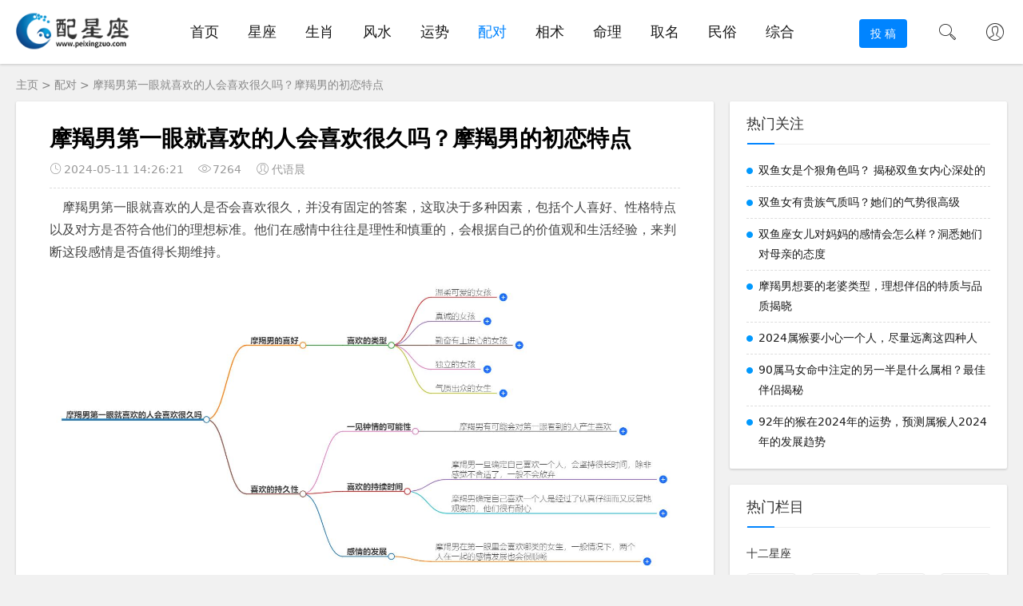

--- FILE ---
content_type: text/html
request_url: https://www.peixingzuo.com/pei/3224202405113224.html
body_size: 8938
content:
<!DOCTYPE html>
<html lang="zh-CN">
<head>
	<meta charset="utf-8" />
	<meta name="viewport" content="width=device-width, initial-scale=1" />
	<meta name="viewport" content="initial-scale=1.0,maximum-scale=5,width=device-width,viewport-fit=cover" />
	<title>摩羯男第一眼就喜欢的人会喜欢很久吗？摩羯男的初恋特点-配星座</title>
	<meta content="摩羯男,初恋,特点,喜欢,第一" name="keywords" />
	<meta content="摩羯男第一眼就喜欢的人是否会喜欢很久，并没有固定的答案，这取决于多种因素，包括个人喜好、性格特点以及对方是否符合他们的理想标准。他们在感情中往往是理性和慎重的，会根据自己的价值观和生活经验，来判断这段感情是否值得长期维持。" name="description" />
	<meta property="og:type" content="webpage" />
	<meta property="og:url" content="https://www.peixingzuo.com/pei/3224202405113224.html" />
	<meta property="og:site_name" content="配星座" />
	<meta property="og:title" content="摩羯男第一眼就喜欢的人会喜欢很久吗？摩羯男的初恋特点-配星座" />
	<meta property="og:image" content="https://www.peixingzuo.com/uploadfile/images/1714897513465007922.jpg" />
	<meta property="og:description" content="摩羯男第一眼就喜欢的人是否会喜欢很久，并没有固定的答案，这取决于多种因素，包括个人喜好、性格特点以及对方是否符合他们的理想标准。他们在感情中往往是理性和慎重的，会根据自己的价值观和生活经验，来判断这段感情是否值得长期维持。" />
	<meta name="applicable-device" content="pc,mobile" />
	<meta http-equiv="Cache-Control" content="no-transform" />
	<link rel="stylesheet" href="https://www.peixingzuo.com/static/yipeng/css/font_1.css" type="text/css" />
	<link rel="stylesheet" href="https://www.peixingzuo.com/static/yipeng/css/share.min_1.css" />
	<link rel="stylesheet" href="https://www.peixingzuo.com/static/yipeng/css/style_1.css" type="text/css" />
	<link rel="stylesheet" href="https://www.peixingzuo.com/static/yipeng/css/dark-mode_1.css" type="text/css" />
	<link rel="stylesheet" type="text/css" href="https://www.peixingzuo.com/static/yipeng/css/jquery.fancybox.min.css" />
	<script src="https://www.peixingzuo.com/static/yipeng/js/jquery-2.2.4.min.js" type="text/javascript"></script>
	<script type="text/javascript" src="https://www.peixingzuo.com/static/yipeng/js/jquery.fancybox.min.js"></script>
	<script>
		$(function () {
	$('.pei-artcontent').find('img').each(
		function () {
		var _this = $(this);
		var _src = _this.attr("src");
		var _title = _this.attr("title");
		_this.wrap('<a data-fancybox="images" href="' + _src + '" ></a>');
    	}
    );
})
</script>
</head>
<body>
	<header class="pei-header sb">
		<div class="pei-hwrap container clearfix">
			<h1 class="logo-area fl">
				<a href="/">
					<img class="img" src="https://www.peixingzuo.com/static/yipeng/picture/logo.png" alt="配星座" />
				</a>
			</h1>
			<div class="xjgjd-logo-area fl">
				<a href="/">
					<img class="img" src="https://www.peixingzuo.com/static/yipeng/picture/logo.png" />
				</a>
			</div>

			<div class="m-nav-btn">
				<i class="iconfont icon-category"></i>
			</div>
			<nav class="xjgjd-ment">
				<div class="pc-nav m-nav fl" data-type="index" data-infoid="index">
					<ul class="nav-ul">
						<li><a href="/" title="首页" class="">首页</a></li>
												<li><a class="" href="https://www.peixingzuo.com/dvhbtu/" title="星座
">星座
</a></li>
												<li><a class="" href="https://www.peixingzuo.com/arzdvs/" title="生肖
">生肖
</a></li>
												<li><a class="" href="https://www.peixingzuo.com/gyrbat/" title="风水">风水</a></li>
												<li><a class="" href="https://www.peixingzuo.com/afotfd/" title="运势">运势</a></li>
												<li><a class="active" href="https://www.peixingzuo.com/vrmvgg/" title="配对
">配对
</a></li>
												<li><a class="" href="https://www.peixingzuo.com/xhtjdn/" title="相术">相术</a></li>
												<li><a class="" href="https://www.peixingzuo.com/kmacvg/" title="命理">命理</a></li>
												<li><a class="" href="https://www.peixingzuo.com/ilyphw/" title="取名">取名</a></li>
												<li><a class="" href="https://www.peixingzuo.com/zdincb/" title="民俗">民俗</a></li>
												<li><a class="" href="https://www.peixingzuo.com/snhkgp/" title="综合">综合</a></li>
											</ul>
				</div>
			</nav>
			<div class="login fr">
			    <span><a rel="nofollow" title="注册登录" href="/login/" target="_blank"><i class="iconfont icon-user"></i></a> </span>
			</div>
			<span id="search-button" class="search-button fr">
				<i class="iconfont icon-search"></i>
			</span>
			<div id="search-area" class="container hidden br sb animated-fast fadeInUpMenu">
				<form class="searchform clearfix">
					<input class="s-input br fl" type="text" name="keyboard" placeholder="请输入关键词...">
					<button class="s-button fr br transition brightness" type="submit" id="searchsubmit">搜 索</button>
				</form>
			</div>
			<div class="contribute fr hidden-sm-md-lg">
				<a href="/register/" target="_blank" class="a transition brightness" href="#">投 稿</a>
			</div>
		</div>
	</header>	<nav class="pei-weizhi container">
		<a href="/">主页</a> > <a href="/vrmvgg/">配对
</a> > <a href="https://www.peixingzuo.com/pei/3224202405113224.html">摩羯男第一眼就喜欢的人会喜欢很久吗？摩羯男的初恋特点</a>
	</nav>
	<div id="content" class="content container clearfix">
		<div id="pei-main" class="pei-article fl mb">
			<article class="pei-artmain sb br mb">
				<div class="pei-arthead">
					<h1 class="pei-arttitle">摩羯男第一眼就喜欢的人会喜欢很久吗？摩羯男的初恋特点</h1>
					<div class="hinfo">
						<time class="time">
							<i class="iconfont icon-time"></i>2024-05-11 14:26:21						</time>
						<span class="view">
							<i class="iconfont icon-view"></i>7264						</span>
						<span class="author">
							<i class="iconfont icon-user"></i>代语晨
						</span>
					</div>
				</div>
				<div class="pei-artcontent">
				    <div class="text-box"><p>摩羯男第一眼就喜欢的人是否会喜欢很久，并没有固定的答案，这取决于多种因素，包括个人喜好、性格特点以及对方是否符合他们的理想标准。他们在感情中往往是理性和慎重的，会根据自己的价值观和生活经验，来判断这段感情是否值得长期维持。</p> <p><img src="/uploadfile/images/1714897513465007922.jpg" alt=""></p> <h3>1、摩羯男的深情</h3> <p>摩羯男是一个深思熟虑、有责任感的星座，他们在感情中往往能够保持长久的热情。他们一旦对一个人产生了好感，通常会坚持很长时间。此外，摩羯男在感情中的忠诚度也很高，他们往往会珍视那些能够与之共同进步的人。</p> <h3>2、摩羯男的挑剔</h3> <p>尽管摩羯男可能会对第一眼就喜欢的人保持长久的好感，但他们也相当挑剔。他们不仅注重对方的外表，更看重对方的内在品质，如是否真诚、是否有上进心等，这意味着如果摩羯男认为一个人不符合他们的标准，即使他们曾经对其一见钟情，也可能很快失去兴趣。</p> <h3>3、摩羯男的爱情观</h3> <p>摩羯男的爱情观相对现实，他们希望找到一个能够与自己共同生活、共同进步的伴侣。他们不喜欢过于浮夸的人，而是更倾向于那些能够稳定、理智对待感情的人，这种爱情观决定了他们对一见钟情的态度，可能会更加慎重和理性。</p> <h3>4、摩羯男的冷处理方式</h3> <p>有时候，摩羯男可能会对不喜欢的人采取完全不理睬的态度，而对于喜欢的人，则会花费精力去追求，这种行为模式表明，他们的喜欢并不是盲目的，而是经过深思熟虑和观察的。因此，即使他们对一个人一见钟情，如果没有足够的理由认为这个人适合自己，他们也可能会选择等待和观察，而不是急于表达情感。</p></div>
					<div class="pei-bawzzj mt clearfix">
						<div class="thumbs-up-bawzzj fl">
							<a class="diggit">
								<div id="suiranx_air_thumbs_id-20" class="thumbs-btn suiranx_air_thumbs">
									<i class="iconfont icon-thumb"></i>赞<span class="num" id="diggnum">
										0									</span>
								</div>
							</a>
						</div>
						<div class="share-bawzzj fr">
							<div class="social-share" data-sites="wechat,weibo, qq, qzone"></div>
						</div>
					</div>
				</div>
			</article>
			<div class="pei-rart sb br mb">
				<p class="pei-atitle">
					<span class="name">相关文章</span>
				</p>
				<ul class="ul clearfix">
				   				   				   				   					<article class="pei-list-li br clearfix">
					<figure class="figure fl">
						<a class="pei-thumb" href="https://www.peixingzuo.com/pei/3223202405113223.html" title="摩羯男突然不热情了怎么回事？揭开摩羯男变心的原因" target="_blank">
							<img class="img-cover br" src="https://www.peixingzuo.com/uploadfile/images/1714897528496042954.jpg" alt="摩羯男突然不热情了怎么回事？揭开摩羯男变心的原因" />
						</a>
					</figure>
					<div class="content">
						<h3 class="title ellipsis pei-m-tit">
							<a href="https://www.peixingzuo.com/pei/3223202405113223.html" title="摩羯男突然不热情了怎么回事？揭开摩羯男变心的原因">摩羯男突然不热情了怎么回事？揭开摩羯男变心的原因</a>
						</h3>
						<p class="intro hidden-sm"> 摩羯男突然不热情可能是因为他们进入了感情的新阶段、面临情绪困扰、专注于工作、缺乏有效沟通、有新的目标或者是他们的个性使然。了解这些可能性，并尝试根据实际情况来判断他们的态度，可以帮助你更好地理解他们的行为。同时，保持开放...... </p>
						<p class="data clearfix">
							<time class="time fl">
								<i class="iconfont icon-time"></i>2024-05-11							</time>
							<span class="view fl">
								<i class="iconfont icon-view"></i>6192							</span>
						</p>
					</div>
					</article>
				   				   				   					<article class="pei-list-li br clearfix">
					<figure class="figure fl">
						<a class="pei-thumb" href="https://www.peixingzuo.com/pei/3220202405113220.html" title="摩羯男金牛女谁先离开？揭秘两个星座的分手秘密" target="_blank">
							<img class="img-cover br" src="https://www.peixingzuo.com/uploadfile/images/1714897571860036379.jpg" alt="摩羯男金牛女谁先离开？揭秘两个星座的分手秘密" />
						</a>
					</figure>
					<div class="content">
						<h3 class="title ellipsis pei-m-tit">
							<a href="https://www.peixingzuo.com/pei/3220202405113220.html" title="摩羯男金牛女谁先离开？揭秘两个星座的分手秘密">摩羯男金牛女谁先离开？揭秘两个星座的分手秘密</a>
						</h3>
						<p class="intro hidden-sm"> 摩羯男和金牛女都是非常稳定和实际的人，他们在很多方面都有着相似的观点和需求。因此，他们之间的关系通常是非常稳固的，但他们也可能会因为一些不同的观点而产生矛盾和冲突。在这种情况下，他们需要通过有效的沟通和相互的理解来解决这...... </p>
						<p class="data clearfix">
							<time class="time fl">
								<i class="iconfont icon-time"></i>2024-05-11							</time>
							<span class="view fl">
								<i class="iconfont icon-view"></i>7535							</span>
						</p>
					</div>
					</article>
				   				   				   					<article class="pei-list-li br clearfix">
					<figure class="figure fl">
						<a class="pei-thumb" href="https://www.peixingzuo.com/pei/3219202405113219.html" title="摩羯男金牛女配对怎么样？星座绝配还是性格不合" target="_blank">
							<img class="img-cover br" src="https://www.peixingzuo.com/uploadfile/images/1714897586601035041.jpg" alt="摩羯男金牛女配对怎么样？星座绝配还是性格不合" />
						</a>
					</figure>
					<div class="content">
						<h3 class="title ellipsis pei-m-tit">
							<a href="https://www.peixingzuo.com/pei/3219202405113219.html" title="摩羯男金牛女配对怎么样？星座绝配还是性格不合">摩羯男金牛女配对怎么样？星座绝配还是性格不合</a>
						</h3>
						<p class="intro hidden-sm"> 摩羯男和金牛女的配对在各个方面都显示出稳定性和平静性。他们需要通过相互理解、支持和沟通来弥补性格上的不足，这样才能建立起长久而和谐的关系。... </p>
						<p class="data clearfix">
							<time class="time fl">
								<i class="iconfont icon-time"></i>2024-05-11							</time>
							<span class="view fl">
								<i class="iconfont icon-view"></i>7784							</span>
						</p>
					</div>
					</article>
				   				   				   					<article class="pei-list-li br clearfix">
					<figure class="figure fl">
						<a class="pei-thumb" href="https://www.peixingzuo.com/pei/3214202405103214.html" title="摩羯男越来越冷淡是不爱了吗？解决方法一览" target="_blank">
							<img class="img-cover br" src="https://www.peixingzuo.com/uploadfile/images/1714897686767067913.jpg" alt="摩羯男越来越冷淡是不爱了吗？解决方法一览" />
						</a>
					</figure>
					<div class="content">
						<h3 class="title ellipsis pei-m-tit">
							<a href="https://www.peixingzuo.com/pei/3214202405103214.html" title="摩羯男越来越冷淡是不爱了吗？解决方法一览">摩羯男越来越冷淡是不爱了吗？解决方法一览</a>
						</h3>
						<p class="intro hidden-sm"> 摩羯男的冷淡并不能完全代表他们不再爱你。他们的冷淡可能源于多种原因，包括他们的个性、工作压力以及对未来考虑等。因此，你应该通过深入的交流和理解来解读他的冷淡，并采取适当的措施来应对。... </p>
						<p class="data clearfix">
							<time class="time fl">
								<i class="iconfont icon-time"></i>2024-05-10							</time>
							<span class="view fl">
								<i class="iconfont icon-view"></i>6053							</span>
						</p>
					</div>
					</article>
				   				   				   				   					<article class="pei-list-li br clearfix">
					<figure class="figure fl">
						<a class="pei-thumb" href="/pei/3223202405113223.html" title="摩羯男突然不热情了怎么回事？揭开摩羯男变心的原因" target="_blank">
							<img class="img-cover br" src="https://www.peixingzuo.com/uploadfile/images/1714897528496042954.jpg" alt="摩羯男突然不热情了怎么回事？揭开摩羯男变心的原因" />
						</a>
					</figure>
					<div class="content">
						<h2 class="title ellipsis pei-m-tit">
							<a href="/pei/3223202405113223.html" title="摩羯男突然不热情了怎么回事？揭开摩羯男变心的原因">摩羯男突然不热情了怎么回事？揭开摩羯男变心的原因</a>
						</h2>
						<p class="intro hidden-sm"> 摩羯男突然不热情可能是因为他们进入了感情的新阶段、面临情绪困扰、专注于工作、缺乏有效沟通、有新的目标或者是他们的个性使然。了解这些可能性，并尝试根据实际情况来判断他们的态度，可以帮助你更好地理解他们的行为。同时，保持开放...... </p>
						<p class="data clearfix">
							<time class="time fl">
								<i class="iconfont icon-time"></i>2024-05-11							</time>
							<span class="view fl">
								<i class="iconfont icon-view"></i>6192							</span>
						</p>
					</div>
					</article>
				   					<article class="pei-list-li br clearfix">
					<figure class="figure fl">
						<a class="pei-thumb" href="/pei/3222202405113222.html" title="天蝎男烦你的表现有哪些？看懂天蝎男的暗示信号" target="_blank">
							<img class="img-cover br" src="https://www.peixingzuo.com/uploadfile/images/1714897544777080053.jpg" alt="天蝎男烦你的表现有哪些？看懂天蝎男的暗示信号" />
						</a>
					</figure>
					<div class="content">
						<h2 class="title ellipsis pei-m-tit">
							<a href="/pei/3222202405113222.html" title="天蝎男烦你的表现有哪些？看懂天蝎男的暗示信号">天蝎男烦你的表现有哪些？看懂天蝎男的暗示信号</a>
						</h2>
						<p class="intro hidden-sm"> 天蝎男烦你的表现多种多样，包括冷漠无视、与其他异性接触、冷嘲热讽、疏远你的行踪、消极回应你的互动、提出过分的要求，以及突然消失或减少联系。如果你注意到这些迹象，可能需要重新评估你们的关系，并考虑如何改善彼此之间的沟通和互...... </p>
						<p class="data clearfix">
							<time class="time fl">
								<i class="iconfont icon-time"></i>2024-05-11							</time>
							<span class="view fl">
								<i class="iconfont icon-view"></i>6132							</span>
						</p>
					</div>
					</article>
				   					<article class="pei-list-li br clearfix">
					<figure class="figure fl">
						<a class="pei-thumb" href="/pei/3221202405113221.html" title="天蝎女冷战不理人是不是想分手？解读天蝎女冷战背后的心思" target="_blank">
							<img class="img-cover br" src="https://www.peixingzuo.com/uploadfile/images/1714897558355044992.jpg" alt="天蝎女冷战不理人是不是想分手？解读天蝎女冷战背后的心思" />
						</a>
					</figure>
					<div class="content">
						<h2 class="title ellipsis pei-m-tit">
							<a href="/pei/3221202405113221.html" title="天蝎女冷战不理人是不是想分手？解读天蝎女冷战背后的心思">天蝎女冷战不理人是不是想分手？解读天蝎女冷战背后的心思</a>
						</h2>
						<p class="intro hidden-sm"> 当天蝎女冷战不理人时，她们可能想要分手，也可能只是在处理情绪或测试对方的反应。具体的情况需要根据她们的实际行为和言辞来判断。同时，我们也应该注意到每个人都是独一无二的，不同的天蝎女可能会有不同的处理方式。... </p>
						<p class="data clearfix">
							<time class="time fl">
								<i class="iconfont icon-time"></i>2024-05-11							</time>
							<span class="view fl">
								<i class="iconfont icon-view"></i>5784							</span>
						</p>
					</div>
					</article>
				   					<article class="pei-list-li br clearfix">
					<figure class="figure fl">
						<a class="pei-thumb" href="/pei/3220202405113220.html" title="摩羯男金牛女谁先离开？揭秘两个星座的分手秘密" target="_blank">
							<img class="img-cover br" src="https://www.peixingzuo.com/uploadfile/images/1714897571860036379.jpg" alt="摩羯男金牛女谁先离开？揭秘两个星座的分手秘密" />
						</a>
					</figure>
					<div class="content">
						<h2 class="title ellipsis pei-m-tit">
							<a href="/pei/3220202405113220.html" title="摩羯男金牛女谁先离开？揭秘两个星座的分手秘密">摩羯男金牛女谁先离开？揭秘两个星座的分手秘密</a>
						</h2>
						<p class="intro hidden-sm"> 摩羯男和金牛女都是非常稳定和实际的人，他们在很多方面都有着相似的观点和需求。因此，他们之间的关系通常是非常稳固的，但他们也可能会因为一些不同的观点而产生矛盾和冲突。在这种情况下，他们需要通过有效的沟通和相互的理解来解决这...... </p>
						<p class="data clearfix">
							<time class="time fl">
								<i class="iconfont icon-time"></i>2024-05-11							</time>
							<span class="view fl">
								<i class="iconfont icon-view"></i>7535							</span>
						</p>
					</div>
					</article>
				   					<article class="pei-list-li br clearfix">
					<figure class="figure fl">
						<a class="pei-thumb" href="/pei/3219202405113219.html" title="摩羯男金牛女配对怎么样？星座绝配还是性格不合" target="_blank">
							<img class="img-cover br" src="https://www.peixingzuo.com/uploadfile/images/1714897586601035041.jpg" alt="摩羯男金牛女配对怎么样？星座绝配还是性格不合" />
						</a>
					</figure>
					<div class="content">
						<h2 class="title ellipsis pei-m-tit">
							<a href="/pei/3219202405113219.html" title="摩羯男金牛女配对怎么样？星座绝配还是性格不合">摩羯男金牛女配对怎么样？星座绝配还是性格不合</a>
						</h2>
						<p class="intro hidden-sm"> 摩羯男和金牛女的配对在各个方面都显示出稳定性和平静性。他们需要通过相互理解、支持和沟通来弥补性格上的不足，这样才能建立起长久而和谐的关系。... </p>
						<p class="data clearfix">
							<time class="time fl">
								<i class="iconfont icon-time"></i>2024-05-11							</time>
							<span class="view fl">
								<i class="iconfont icon-view"></i>7784							</span>
						</p>
					</div>
					</article>
				   					<article class="pei-list-li br clearfix">
					<figure class="figure fl">
						<a class="pei-thumb" href="/pei/3218202405103218.html" title="水瓶男遇见摩羯女感觉怎么样？初遇印象与体验如何" target="_blank">
							<img class="img-cover br" src="https://www.peixingzuo.com/uploadfile/images/1714897600086045578.jpg" alt="水瓶男遇见摩羯女感觉怎么样？初遇印象与体验如何" />
						</a>
					</figure>
					<div class="content">
						<h2 class="title ellipsis pei-m-tit">
							<a href="/pei/3218202405103218.html" title="水瓶男遇见摩羯女感觉怎么样？初遇印象与体验如何">水瓶男遇见摩羯女感觉怎么样？初遇印象与体验如何</a>
						</h2>
						<p class="intro hidden-sm"> 水瓶男和摩羯女的结合既有挑战也有机遇。他们的爱情需要共同去经营和守护，只有这样，他们的关系才能够持久。虽然他们之间存在一些差异，但如果他们能够理解和尊重对方，他们的爱情是有机会凝聚的。... </p>
						<p class="data clearfix">
							<time class="time fl">
								<i class="iconfont icon-time"></i>2024-05-10							</time>
							<span class="view fl">
								<i class="iconfont icon-view"></i>6379							</span>
						</p>
					</div>
					</article>
				   				</ul>
				<p class="pei-atitle"><span class="name">发表评论</span></p>
				<div class="comment-form">
				   <div class="comment-must-login">请登录后评论...</div>
				   <div class="form-submit">
				      <div class="form-submit-text"><a href="/login/" rel="nofollow noopener">登录</a>后才能评论</div>
					  <button name="submit" type="submit" id="must-submit" class="btn btn-primary btn-xs submit">提交</button>
				   </div>
				</div>
                <div class="bqsm"><img src="https://www.peixingzuo.com/static/yipeng/images/banquan.jpg" alt="" width="100%"></div>

			</div>
		</div>
		<aside id="pei-side" class="hidden-sm-md-lg fr">
			<div class="pei-side-box">
				<section id="pei-aside_hits" class="bawzzj bawzzj_pei-aside_hits sb br mb">
					<p class="pei-atitle mb">
						<span class="name">热门关注</span>
					</p>
					<ul class="bawzzj-content pei-aside_hits">
					   					   					   					   					   						<li class="clearfix">
							<span class="list list-1"></span>
							<a href="https://www.peixingzuo.com/pei/3131202405023131.html" title="双鱼女是个狠角色吗？ 揭秘双鱼女内心深处的" target="_blank">双鱼女是个狠角色吗？ 揭秘双鱼女内心深处的</a>
						</li>
					   					   					   						<li class="clearfix">
							<span class="list list-1"></span>
							<a href="https://www.peixingzuo.com/pei/3097202404283097.html" title="双鱼女有贵族气质吗？她们的气势很高级" target="_blank">双鱼女有贵族气质吗？她们的气势很高级</a>
						</li>
					   					   					   						<li class="clearfix">
							<span class="list list-1"></span>
							<a href="https://www.peixingzuo.com/pei/3084202404273084.html" title="双鱼座女儿对妈妈的感情会怎么样？洞悉她们对母亲的态度" target="_blank">双鱼座女儿对妈妈的感情会怎么样？洞悉她们对母亲的态度</a>
						</li>
					   					   					   						<li class="clearfix">
							<span class="list list-1"></span>
							<a href="https://www.peixingzuo.com/pei/3072202404263072.html" title="摩羯男想要的老婆类型，理想伴侣的特质与品质揭晓" target="_blank">摩羯男想要的老婆类型，理想伴侣的特质与品质揭晓</a>
						</li>
					   					   					   						<li class="clearfix">
							<span class="list list-1"></span>
							<a href="https://www.peixingzuo.com/pei/3036202404233036.html" title="2024属猴要小心一个人，尽量远离这四种人" target="_blank">2024属猴要小心一个人，尽量远离这四种人</a>
						</li>
					   					   					   						<li class="clearfix">
							<span class="list list-1"></span>
							<a href="https://www.peixingzuo.com/pei/3023202404223023.html" title="90属马女命中注定的另一半是什么属相？最佳伴侣揭秘" target="_blank">90属马女命中注定的另一半是什么属相？最佳伴侣揭秘</a>
						</li>
					   					   					   						<li class="clearfix">
							<span class="list list-1"></span>
							<a href="https://www.peixingzuo.com/pei/2999202404212999.html" title="92年的猴在2024年的运势，预测属猴人2024年的发展趋势" target="_blank">92年的猴在2024年的运势，预测属猴人2024年的发展趋势</a>
						</li>
					   					   					</ul>
				</section>
				<section id="pei-aside_list" class="bawzzj bawzzj_pei-aside_hits sb br mb">
					<p class="pei-atitle mb">
						<span class="name">热门栏目</span>
					</p>
					<div class="pei-bt_link">
					<p class="pei-bt_name">十二星座<p>
					<ul>
												   <li><a href="https://www.peixingzuo.com/dvhbtu/shuiping/" title="水瓶座" target="_blank">水瓶座</a></li>
												   <li><a href="https://www.peixingzuo.com/dvhbtu/shuangyu/" title="双鱼座" target="_blank">双鱼座</a></li>
												   <li><a href="https://www.peixingzuo.com/dvhbtu/baiyang/" title="白羊座" target="_blank">白羊座</a></li>
												   <li><a href="https://www.peixingzuo.com/dvhbtu/jinniu/" title="金牛座" target="_blank">金牛座</a></li>
												   <li><a href="https://www.peixingzuo.com/dvhbtu/shuangzi/" title="双子座" target="_blank">双子座</a></li>
												   <li><a href="https://www.peixingzuo.com/dvhbtu/juxie/" title="巨蟹座" target="_blank">巨蟹座</a></li>
												   <li><a href="https://www.peixingzuo.com/dvhbtu/shizi/" title="狮子座" target="_blank">狮子座</a></li>
												   <li><a href="https://www.peixingzuo.com/dvhbtu/chunu/" title="处女座" target="_blank">处女座</a></li>
												   <li><a href="https://www.peixingzuo.com/dvhbtu/tiancheng/" title="天秤座" target="_blank">天秤座</a></li>
												   <li><a href="https://www.peixingzuo.com/dvhbtu/tianxie/" title="天蝎座" target="_blank">天蝎座</a></li>
												   <li><a href="https://www.peixingzuo.com/dvhbtu/sheshou/" title="射手座" target="_blank">射手座</a></li>
												   <li><a href="https://www.peixingzuo.com/dvhbtu/mojie/" title="摩羯座" target="_blank">摩羯座</a></li>
						
					</ul>
					</div>
					<div class="pei-bt_link">
					<p class="pei-bt_name">十二生肖<p>
					<ul>
												   <li><a href="https://www.peixingzuo.com/arzdvs/zishu/" title="生肖鼠" target="_blank">生肖鼠</a></li>
												   <li><a href="https://www.peixingzuo.com/arzdvs/chouniu/" title="生肖牛" target="_blank">生肖牛</a></li>
												   <li><a href="https://www.peixingzuo.com/arzdvs/yinhu/" title="生肖虎" target="_blank">生肖虎</a></li>
												   <li><a href="https://www.peixingzuo.com/arzdvs/maotu/" title="生肖兔" target="_blank">生肖兔</a></li>
												   <li><a href="https://www.peixingzuo.com/arzdvs/chenlong/" title="生肖龙" target="_blank">生肖龙</a></li>
												   <li><a href="https://www.peixingzuo.com/arzdvs/sishe/" title="生肖蛇" target="_blank">生肖蛇</a></li>
												   <li><a href="https://www.peixingzuo.com/arzdvs/wuma/" title="生肖马" target="_blank">生肖马</a></li>
												   <li><a href="https://www.peixingzuo.com/arzdvs/weiyang/" title="生肖羊" target="_blank">生肖羊</a></li>
												   <li><a href="https://www.peixingzuo.com/arzdvs/shenhou/" title="生肖猴" target="_blank">生肖猴</a></li>
												   <li><a href="https://www.peixingzuo.com/arzdvs/youji/" title="生肖鸡" target="_blank">生肖鸡</a></li>
												   <li><a href="https://www.peixingzuo.com/arzdvs/xugou/" title="生肖狗" target="_blank">生肖狗</a></li>
												   <li><a href="https://www.peixingzuo.com/arzdvs/haizhu/" title="生肖猪" target="_blank">生肖猪</a></li>
											</ul>
					</div>
				</section>
				<section id="aside_new" class="bawzzj bawzzj_aside_new sb br mb">
					<p class="pei-atitle mb">
						<span class="name">最近热点</span>
					</p>
					<ul class="bawzzj-content aside_new">
					   						<li class="list clearfix">
							<a href="https://www.peixingzuo.com/pei/3224202405113224.html" title="摩羯男第一眼就喜欢的人会喜欢很久吗？摩羯男的初恋特点" target="_blank">
								<span class="pei-pic">
									<img src="https://www.peixingzuo.com/uploadfile/images/1714897513465007922.jpg" alt="摩羯男第一眼就喜欢的人会喜欢很久吗？摩羯男的初恋特点" class="img-cover br random-img" />
								</span>
								<div class="pei-ntext">
									<p class="title">摩羯男第一眼就喜欢的人会喜欢很久吗？摩羯男的初恋特点</p>
									<div class="info">
										<span class="time">
											<i class="iconfont icon-time"></i>2024-05-11										</span>
										<span class="comment">
											<i class="iconfont icon-view"></i>7264										</span>
									</div>
								</div>
							</a>
						</li>
					   						<li class="list clearfix">
							<a href="https://www.peixingzuo.com/pei/3223202405113223.html" title="摩羯男突然不热情了怎么回事？揭开摩羯男变心的原因" target="_blank">
								<span class="pei-pic">
									<img src="https://www.peixingzuo.com/uploadfile/images/1714897528496042954.jpg" alt="摩羯男突然不热情了怎么回事？揭开摩羯男变心的原因" class="img-cover br random-img" />
								</span>
								<div class="pei-ntext">
									<p class="title">摩羯男突然不热情了怎么回事？揭开摩羯男变心的原因</p>
									<div class="info">
										<span class="time">
											<i class="iconfont icon-time"></i>2024-05-11										</span>
										<span class="comment">
											<i class="iconfont icon-view"></i>6192										</span>
									</div>
								</div>
							</a>
						</li>
					   						<li class="list clearfix">
							<a href="https://www.peixingzuo.com/pei/3222202405113222.html" title="天蝎男烦你的表现有哪些？看懂天蝎男的暗示信号" target="_blank">
								<span class="pei-pic">
									<img src="https://www.peixingzuo.com/uploadfile/images/1714897544777080053.jpg" alt="天蝎男烦你的表现有哪些？看懂天蝎男的暗示信号" class="img-cover br random-img" />
								</span>
								<div class="pei-ntext">
									<p class="title">天蝎男烦你的表现有哪些？看懂天蝎男的暗示信号</p>
									<div class="info">
										<span class="time">
											<i class="iconfont icon-time"></i>2024-05-11										</span>
										<span class="comment">
											<i class="iconfont icon-view"></i>6132										</span>
									</div>
								</div>
							</a>
						</li>
					   						<li class="list clearfix">
							<a href="https://www.peixingzuo.com/pei/3221202405113221.html" title="天蝎女冷战不理人是不是想分手？解读天蝎女冷战背后的心思" target="_blank">
								<span class="pei-pic">
									<img src="https://www.peixingzuo.com/uploadfile/images/1714897558355044992.jpg" alt="天蝎女冷战不理人是不是想分手？解读天蝎女冷战背后的心思" class="img-cover br random-img" />
								</span>
								<div class="pei-ntext">
									<p class="title">天蝎女冷战不理人是不是想分手？解读天蝎女冷战背后的心思</p>
									<div class="info">
										<span class="time">
											<i class="iconfont icon-time"></i>2024-05-11										</span>
										<span class="comment">
											<i class="iconfont icon-view"></i>5784										</span>
									</div>
								</div>
							</a>
						</li>
					   						<li class="list clearfix">
							<a href="https://www.peixingzuo.com/pei/3220202405113220.html" title="摩羯男金牛女谁先离开？揭秘两个星座的分手秘密" target="_blank">
								<span class="pei-pic">
									<img src="https://www.peixingzuo.com/uploadfile/images/1714897571860036379.jpg" alt="摩羯男金牛女谁先离开？揭秘两个星座的分手秘密" class="img-cover br random-img" />
								</span>
								<div class="pei-ntext">
									<p class="title">摩羯男金牛女谁先离开？揭秘两个星座的分手秘密</p>
									<div class="info">
										<span class="time">
											<i class="iconfont icon-time"></i>2024-05-11										</span>
										<span class="comment">
											<i class="iconfont icon-view"></i>7535										</span>
									</div>
								</div>
							</a>
						</li>
					   						<li class="list clearfix">
							<a href="https://www.peixingzuo.com/pei/3219202405113219.html" title="摩羯男金牛女配对怎么样？星座绝配还是性格不合" target="_blank">
								<span class="pei-pic">
									<img src="https://www.peixingzuo.com/uploadfile/images/1714897586601035041.jpg" alt="摩羯男金牛女配对怎么样？星座绝配还是性格不合" class="img-cover br random-img" />
								</span>
								<div class="pei-ntext">
									<p class="title">摩羯男金牛女配对怎么样？星座绝配还是性格不合</p>
									<div class="info">
										<span class="time">
											<i class="iconfont icon-time"></i>2024-05-11										</span>
										<span class="comment">
											<i class="iconfont icon-view"></i>7784										</span>
									</div>
								</div>
							</a>
						</li>
					   						<li class="list clearfix">
							<a href="https://www.peixingzuo.com/pei/3218202405103218.html" title="水瓶男遇见摩羯女感觉怎么样？初遇印象与体验如何" target="_blank">
								<span class="pei-pic">
									<img src="https://www.peixingzuo.com/uploadfile/images/1714897600086045578.jpg" alt="水瓶男遇见摩羯女感觉怎么样？初遇印象与体验如何" class="img-cover br random-img" />
								</span>
								<div class="pei-ntext">
									<p class="title">水瓶男遇见摩羯女感觉怎么样？初遇印象与体验如何</p>
									<div class="info">
										<span class="time">
											<i class="iconfont icon-time"></i>2024-05-10										</span>
										<span class="comment">
											<i class="iconfont icon-view"></i>6379										</span>
									</div>
								</div>
							</a>
						</li>
					   						<li class="list clearfix">
							<a href="https://www.peixingzuo.com/pei/3217202405103217.html" title="水瓶座和摩羯座哪个厉害？谁更强势、更具魄力" target="_blank">
								<span class="pei-pic">
									<img src="https://www.peixingzuo.com/uploadfile/images/1714897612586083397.jpg" alt="水瓶座和摩羯座哪个厉害？谁更强势、更具魄力" class="img-cover br random-img" />
								</span>
								<div class="pei-ntext">
									<p class="title">水瓶座和摩羯座哪个厉害？谁更强势、更具魄力</p>
									<div class="info">
										<span class="time">
											<i class="iconfont icon-time"></i>2024-05-10										</span>
										<span class="comment">
											<i class="iconfont icon-view"></i>6088										</span>
									</div>
								</div>
							</a>
						</li>
					   						<li class="list clearfix">
							<a href="https://www.peixingzuo.com/pei/3216202405103216.html" title="怎么判断巨蟹座动心了？分享巨蟹座动心的信号" target="_blank">
								<span class="pei-pic">
									<img src="https://www.peixingzuo.com/uploadfile/images/1714897637227078241.jpg" alt="怎么判断巨蟹座动心了？分享巨蟹座动心的信号" class="img-cover br random-img" />
								</span>
								<div class="pei-ntext">
									<p class="title">怎么判断巨蟹座动心了？分享巨蟹座动心的信号</p>
									<div class="info">
										<span class="time">
											<i class="iconfont icon-time"></i>2024-05-10										</span>
										<span class="comment">
											<i class="iconfont icon-view"></i>7741										</span>
									</div>
								</div>
							</a>
						</li>
					   						<li class="list clearfix">
							<a href="https://www.peixingzuo.com/pei/3215202405103215.html" title="巨蟹男追求一个人的套路有哪些？巨蟹男的恋爱秘籍解析" target="_blank">
								<span class="pei-pic">
									<img src="https://www.peixingzuo.com/uploadfile/images/1714897675188031676.jpg" alt="巨蟹男追求一个人的套路有哪些？巨蟹男的恋爱秘籍解析" class="img-cover br random-img" />
								</span>
								<div class="pei-ntext">
									<p class="title">巨蟹男追求一个人的套路有哪些？巨蟹男的恋爱秘籍解析</p>
									<div class="info">
										<span class="time">
											<i class="iconfont icon-time"></i>2024-05-10										</span>
										<span class="comment">
											<i class="iconfont icon-view"></i>7700										</span>
									</div>
								</div>
							</a>
						</li>
					   						<li class="list clearfix">
							<a href="https://www.peixingzuo.com/pei/3214202405103214.html" title="摩羯男越来越冷淡是不爱了吗？解决方法一览" target="_blank">
								<span class="pei-pic">
									<img src="https://www.peixingzuo.com/uploadfile/images/1714897686767067913.jpg" alt="摩羯男越来越冷淡是不爱了吗？解决方法一览" class="img-cover br random-img" />
								</span>
								<div class="pei-ntext">
									<p class="title">摩羯男越来越冷淡是不爱了吗？解决方法一览</p>
									<div class="info">
										<span class="time">
											<i class="iconfont icon-time"></i>2024-05-10										</span>
										<span class="comment">
											<i class="iconfont icon-view"></i>6053										</span>
									</div>
								</div>
							</a>
						</li>
					   						<li class="list clearfix">
							<a href="https://www.peixingzuo.com/pei/3213202405103213.html" title="摩羯男突然不热情了怎么办？如何重燃他的爱火" target="_blank">
								<span class="pei-pic">
									<img src="https://www.peixingzuo.com/uploadfile/images/1714897701686032449.jpg" alt="摩羯男突然不热情了怎么办？如何重燃他的爱火" class="img-cover br random-img" />
								</span>
								<div class="pei-ntext">
									<p class="title">摩羯男突然不热情了怎么办？如何重燃他的爱火</p>
									<div class="info">
										<span class="time">
											<i class="iconfont icon-time"></i>2024-05-10										</span>
										<span class="comment">
											<i class="iconfont icon-view"></i>7946										</span>
									</div>
								</div>
							</a>
						</li>
					   					   						<li class="list clearfix">
							<a href="https://www.peixingzuo.com/pei/2288202403212288.html" title="双鱼女的强大和决绝的区别，两者不同之处揭晓" target="_blank">
								<span class="pei-pic">
									<img src="https://www.peixingzuo.com/uploadfile/images/1710944224495036718.jpg" alt="双鱼女的强大和决绝的区别，两者不同之处揭晓" class="img-cover br random-img" />
								</span>
								<div class="pei-ntext">
									<p class="title">双鱼女的强大和决绝的区别，两者不同之处揭晓</p>
									<div class="info">
										<span class="time">
											<i class="iconfont icon-time"></i>2024-03-21										</span>
										<span class="comment">
											<i class="iconfont icon-view"></i>8000										</span>
									</div>
								</div>
							</a>
						</li>
					   						<li class="list clearfix">
							<a href="https://www.peixingzuo.com/pei/1475202402171475.html" title="马最命苦出生日期，揭秘哪个日期的属马人最倒霉" target="_blank">
								<span class="pei-pic">
									<img src="https://www.peixingzuo.com/uploadfile/images/20240213181920_486452fe-d9da-4fd9-8640-eabe331ca311.jpg" alt="马最命苦出生日期，揭秘哪个日期的属马人最倒霉" class="img-cover br random-img" />
								</span>
								<div class="pei-ntext">
									<p class="title">马最命苦出生日期，揭秘哪个日期的属马人最倒霉</p>
									<div class="info">
										<span class="time">
											<i class="iconfont icon-time"></i>2024-02-17										</span>
										<span class="comment">
											<i class="iconfont icon-view"></i>8000										</span>
									</div>
								</div>
							</a>
						</li>
					   						<li class="list clearfix">
							<a href="https://www.peixingzuo.com/pei/1152202401311152.html" title="属猴人今年的财运，聚宝盆已开，财源滚滚来" target="_blank">
								<span class="pei-pic">
									<img src="https://www.peixingzuo.com/uploadfile/images/20240128221220_67a56833-8798-4579-91dd-5903b261bfea.jpg" alt="属猴人今年的财运，聚宝盆已开，财源滚滚来" class="img-cover br random-img" />
								</span>
								<div class="pei-ntext">
									<p class="title">属猴人今年的财运，聚宝盆已开，财源滚滚来</p>
									<div class="info">
										<span class="time">
											<i class="iconfont icon-time"></i>2024-01-31										</span>
										<span class="comment">
											<i class="iconfont icon-view"></i>8000										</span>
									</div>
								</div>
							</a>
						</li>
					   						<li class="list clearfix">
							<a href="https://www.peixingzuo.com/pei/2946202404192946.html" title="金牛女喜欢你的9大表现，别再错过机会" target="_blank">
								<span class="pei-pic">
									<img src="https://www.peixingzuo.com/uploadfile/images/1713353547002090737.jpg" alt="金牛女喜欢你的9大表现，别再错过机会" class="img-cover br random-img" />
								</span>
								<div class="pei-ntext">
									<p class="title">金牛女喜欢你的9大表现，别再错过机会</p>
									<div class="info">
										<span class="time">
											<i class="iconfont icon-time"></i>2024-04-19										</span>
										<span class="comment">
											<i class="iconfont icon-view"></i>7999										</span>
									</div>
								</div>
							</a>
						</li>
					   					</ul>
				</section>
			</div>
		</aside>
	</div>
	<footer class="footer">
		<div class="main container">
			<div class="pei-fabout fl">
				<p class="title pb1">特别声明</p>
				<div class="intro">配星座资源内容、信息收集于网络，内容为作者独立观点，不代表配星座立场。如有不愿意被转载的情况，请联系我们，我们将及时删除。</div>
				<small>
					<span>© 2022 - 2023 配星座</span>
					<span class="icp">
						<a href="https://beian.miit.gov.cn/" rel="nofollow" target="_blank">沪ICP备2022024398号</a>
					</span>
				</small>
			</div>
			<div class="pei-fcontact fr">
				<p class="title pb1">联系我们</p>
				<div>
					<p>合作或投稿可通过如下方式：</p>
					<p>
						<i class="iconfont icon-qq-fill"></i>QQ：1870100408
					</p>
				</div>
			</div>
			<div class="clear"></div>
		</div>
	</footer>
	<div id="mask-hidden" class="mask-hidden transition"></div>
	<script src="https://www.peixingzuo.com/static/yipeng/js/common.js" type="text/javascript"></script>

	<script src="https://www.peixingzuo.com/static/yipeng/js/jquery.share.min.js"></script>

	<div class="login-modal" id="login-modal">
    <div class="modal-dialog modal-sm">
        <div class="modal-content">
            <div class="modal-pei-header">
                <div class="close"><img src="https://www.peixingzuo.com/static/yipeng/images/close.png" alt="" /></div>
                <h4 class="modal-title">请登录</h4>
            </div>
            <div class="modal-body">
                <p>您还未登录，请登录后再进行相关操作！</p>
            </div>
           <div class="modal-footer">
                    <a class="btn btn-primary" href="/login/" rel="nofollow noopener">登录</a>
                    <a class="btn" href="/register/" rel="nofollow noopener">注册</a>
                </div>
        </div>
    </div>
	</div>

<script type="text/javascript">
  $(".diggit").click(function(){
	  var aaa=$(".diggit").prop("className");
	  if(aaa.indexOf("liked")==-1){
	      $.ajax({ type: "GET",dataType:"json", url: "/index.php?s=httpapi&aid="+3224+"&id=1&appid=1&appsecret=PHPCMFA2CA1808D1678",success:function(data){
	          var num= "("+data.data.zan+")";
	          $("#diggnum").html(num);
	          $(".diggit").addClass("liked");
	      }});
		}
  });
</script>

</body>
</html>